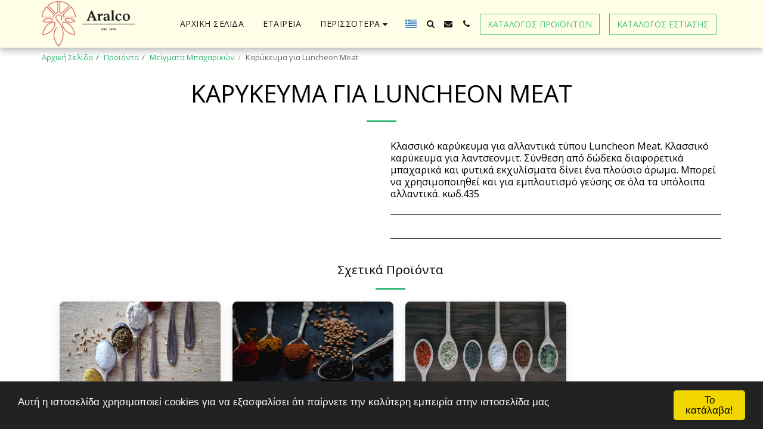

--- FILE ---
content_type: text/html; charset=utf-8
request_url: https://www.google.com/recaptcha/api2/aframe
body_size: 268
content:
<!DOCTYPE HTML><html><head><meta http-equiv="content-type" content="text/html; charset=UTF-8"></head><body><script nonce="aC-TWXxQXo5tyM8XW90YrA">/** Anti-fraud and anti-abuse applications only. See google.com/recaptcha */ try{var clients={'sodar':'https://pagead2.googlesyndication.com/pagead/sodar?'};window.addEventListener("message",function(a){try{if(a.source===window.parent){var b=JSON.parse(a.data);var c=clients[b['id']];if(c){var d=document.createElement('img');d.src=c+b['params']+'&rc='+(localStorage.getItem("rc::a")?sessionStorage.getItem("rc::b"):"");window.document.body.appendChild(d);sessionStorage.setItem("rc::e",parseInt(sessionStorage.getItem("rc::e")||0)+1);localStorage.setItem("rc::h",'1769315514201');}}}catch(b){}});window.parent.postMessage("_grecaptcha_ready", "*");}catch(b){}</script></body></html>

--- FILE ---
content_type: text/plain
request_url: https://www.google-analytics.com/j/collect?v=1&_v=j102&a=1146846968&t=pageview&_s=1&dl=https%3A%2F%2Fwww.aralco.net%2F%25CE%25A0%25CF%2581%25CE%25BF%25CF%258A%25CF%258C%25CE%25BD%25CF%2584%25CE%25B1%2F%25CE%259A%25CE%25B1%25CF%2581%25CF%258D%25CE%25BA%25CE%25B5%25CF%2585%25CE%25BC%25CE%25B1-%25CE%25B3%25CE%25B9%25CE%25B1-luncheon-meat&ul=en-us%40posix&dt=%CE%9A%CE%B1%CF%81%CF%8D%CE%BA%CE%B5%CF%85%CE%BC%CE%B1%20%CE%B3%CE%B9%CE%B1%20Luncheon%20Meat%20-%20ARALCO%20%CE%95%CE%A0%CE%95&sr=1280x720&vp=1280x720&_u=IEBAAEABAAAAACAAI~&jid=990707640&gjid=1515576649&cid=323225560.1769315513&tid=UA-221530468-1&_gid=723704660.1769315513&_r=1&_slc=1&z=519380700
body_size: -450
content:
2,cG-ZCZHDNGLEC